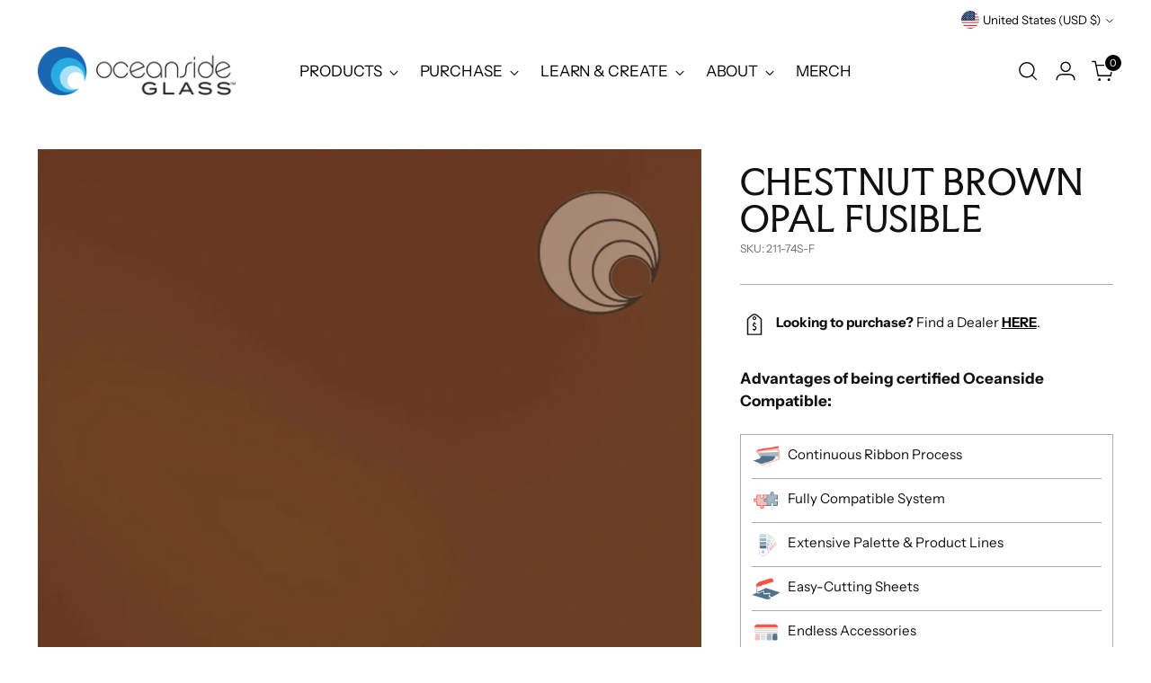

--- FILE ---
content_type: text/javascript; charset=utf-8
request_url: https://oceansidecompatible.com/products/chestnut-brown-opal-fusible.js
body_size: 852
content:
{"id":4873391079556,"title":"Chestnut Brown Opal Fusible","handle":"chestnut-brown-opal-fusible","description":"\u003cp\u003eChestnut Brown Opal Smooth Fusible is a warm, reddish-brown shade in a solid opalescent sheet. Also available in Frit.\u003c\/p\u003e\n\u003ch3\u003eDetails \u0026amp; Specs\u003cbr\u003e\n\u003c\/h3\u003e\n\u003cp\u003e\u003cspan data-sheets-value='{\"1\":2,\"2\":\"Pale Amber Transparent Smooth Fusible adds a soft, warm glow to any glass project. Available in several sheet textures and glass accessory products.\"}' data-sheets-userformat='{\"2\":15233,\"3\":{\"1\":0},\"10\":2,\"11\":0,\"12\":0,\"14\":{\"1\":2,\"2\":0},\"15\":\"Helvetica, sans-serif\",\"16\":11}'\u003eOpacity: \u003c\/span\u003eOpalescent\u003c\/p\u003e\n\u003cp\u003e\u003cspan data-sheets-value='{\"1\":2,\"2\":\"Pale Amber Transparent Smooth Fusible adds a soft, warm glow to any glass project. Available in several sheet textures and glass accessory products.\"}' data-sheets-userformat='{\"2\":15233,\"3\":{\"1\":0},\"10\":2,\"11\":0,\"12\":0,\"14\":{\"1\":2,\"2\":0},\"15\":\"Helvetica, sans-serif\",\"16\":11}'\u003eProcess: Continuous Ribbon\u003c\/span\u003e\u003c\/p\u003e\n\u003cp\u003e\u003cspan data-sheets-value='{\"1\":2,\"2\":\"Pale Amber Transparent Smooth Fusible adds a soft, warm glow to any glass project. Available in several sheet textures and glass accessory products.\"}' data-sheets-userformat='{\"2\":15233,\"3\":{\"1\":0},\"10\":2,\"11\":0,\"12\":0,\"14\":{\"1\":2,\"2\":0},\"15\":\"Helvetica, sans-serif\",\"16\":11}'\u003eTexture: Smooth\u003c\/span\u003e\u003c\/p\u003e\n\u003cp\u003e\u003cspan data-sheets-value='{\"1\":2,\"2\":\"Pale Amber Transparent Smooth Fusible adds a soft, warm glow to any glass project. Available in several sheet textures and glass accessory products.\"}' data-sheets-userformat='{\"2\":15233,\"3\":{\"1\":0},\"10\":2,\"11\":0,\"12\":0,\"14\":{\"1\":2,\"2\":0},\"15\":\"Helvetica, sans-serif\",\"16\":11}'\u003eThickness: Standard (3mm)\u003c\/span\u003e\u003c\/p\u003e\n\u003cp\u003e\u003cspan data-sheets-value='{\"1\":2,\"2\":\"Pale Amber Transparent Smooth Fusible adds a soft, warm glow to any glass project. Available in several sheet textures and glass accessory products.\"}' data-sheets-userformat='{\"2\":15233,\"3\":{\"1\":0},\"10\":2,\"11\":0,\"12\":0,\"14\":{\"1\":2,\"2\":0},\"15\":\"Helvetica, sans-serif\",\"16\":11}'\u003eVariegation: Single Color\u003c\/span\u003e\u003c\/p\u003e\n\u003cp\u003e\u003cspan data-sheets-value='{\"1\":2,\"2\":\"Pale Amber Transparent Smooth Fusible adds a soft, warm glow to any glass project. Available in several sheet textures and glass accessory products.\"}' data-sheets-userformat='{\"2\":15233,\"3\":{\"1\":0},\"10\":2,\"11\":0,\"12\":0,\"14\":{\"1\":2,\"2\":0},\"15\":\"Helvetica, sans-serif\",\"16\":11}'\u003eUsage: Fusible\u003c\/span\u003e\u003c\/p\u003e\n\u003ch3\u003e\u003cspan data-sheets-value='{\"1\":2,\"2\":\"Pale Amber Transparent Smooth Fusible adds a soft, warm glow to any glass project. Available in several sheet textures and glass accessory products.\"}' data-sheets-userformat='{\"2\":15233,\"3\":{\"1\":0},\"10\":2,\"11\":0,\"12\":0,\"14\":{\"1\":2,\"2\":0},\"15\":\"Helvetica, sans-serif\",\"16\":11}'\u003eSheet Sizes\u003c\/span\u003e\u003c\/h3\u003e\n\u003cp\u003eFull Sheet: 48 in x 24 in\u003cbr\u003e\u003c\/p\u003e\n\u003cp\u003eHalf Sheet: 24 in x 24 in\u003cbr\u003e\u003c\/p\u003e\n\u003cp\u003eHobby Sheet: 12 in x 12 in\u003c\/p\u003e\n\u003ch3\u003eFusible Accessories\u003c\/h3\u003e\n\u003cp\u003e\u003ca href=\"https:\/\/oceanside-art-glass.myshopify.com\/products\/ag-f5-2114-f\"\u003eFrit\u003c\/a\u003e\u003c\/p\u003e","published_at":"2020-04-24T12:12:47-04:00","created_at":"2020-04-24T12:12:48-04:00","vendor":"Oceanside Art Glass","type":"Sheet Glass","tags":["amber","sheet-glass","standard-3mm"],"price":0,"price_min":0,"price_max":0,"available":false,"price_varies":false,"compare_at_price":null,"compare_at_price_min":0,"compare_at_price_max":0,"compare_at_price_varies":false,"variants":[{"id":33549684342916,"title":"Amber \/ Opalescent \/ Smooth","option1":"Amber","option2":"Opalescent","option3":"Smooth","sku":"211-74S-F","requires_shipping":true,"taxable":false,"featured_image":null,"available":false,"name":"Chestnut Brown Opal Fusible - Amber \/ Opalescent \/ Smooth","public_title":"Amber \/ Opalescent \/ Smooth","options":["Amber","Opalescent","Smooth"],"price":0,"weight":340,"compare_at_price":null,"inventory_management":"shopify","barcode":null,"requires_selling_plan":false,"selling_plan_allocations":[]}],"images":["\/\/cdn.shopify.com\/s\/files\/1\/0306\/4043\/9428\/products\/211-74S-F.jpg?v=1587744768"],"featured_image":"\/\/cdn.shopify.com\/s\/files\/1\/0306\/4043\/9428\/products\/211-74S-F.jpg?v=1587744768","options":[{"name":"Color","position":1,"values":["Amber"]},{"name":"Opacity","position":2,"values":["Opalescent"]},{"name":"TEXTURE","position":3,"values":["Smooth"]}],"url":"\/products\/chestnut-brown-opal-fusible","media":[{"alt":null,"id":7797747449988,"position":1,"preview_image":{"aspect_ratio":1.0,"height":1000,"width":1000,"src":"https:\/\/cdn.shopify.com\/s\/files\/1\/0306\/4043\/9428\/products\/211-74S-F.jpg?v=1587744768"},"aspect_ratio":1.0,"height":1000,"media_type":"image","src":"https:\/\/cdn.shopify.com\/s\/files\/1\/0306\/4043\/9428\/products\/211-74S-F.jpg?v=1587744768","width":1000}],"requires_selling_plan":false,"selling_plan_groups":[]}